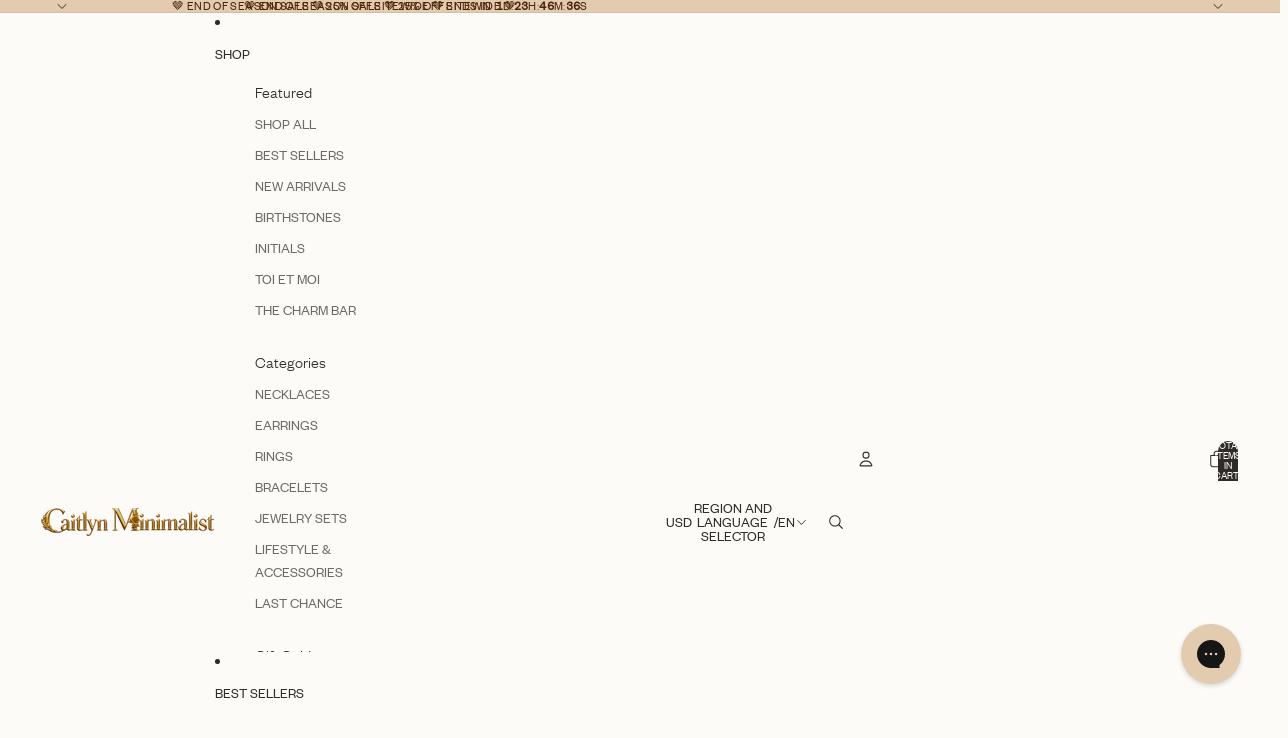

--- FILE ---
content_type: text/javascript; charset=utf-8
request_url: https://caitlynminimalist.com/products/fingerprint-heart-necklace.js
body_size: 2566
content:
{"id":7620218880135,"title":"Fingerprint Heart Necklace","handle":"fingerprint-heart-necklace","description":"Capture the eternal bond between a mother and child with our Fingerprint Heart Necklace. Crafted with a 3D heart charm and engraved with an actual fingerprint sent in by you, this necklace serves as a heartfelt reminder of cherished moments shared. Perfect for honoring a mother's love on Mother's Day or as a memorial gift, this necklace embodies the enduring legacy of love and remembrance.","published_at":"2024-04-02T17:21:55-04:00","created_at":"2024-04-02T17:02:36-04:00","vendor":"Caitlyn Minimalist","type":"Necklaces","tags":["18K Gold","Alt-text","Birthday","Commemorative","Coquette","Dainty","file upload","Fingerprint","Graduation","Made to Order","Memorial","Necklaces","Personalized","Rose Gold","Sale Eligible","Shop All","Sterling Silver"],"price":3488,"price_min":3488,"price_max":4238,"available":true,"price_varies":true,"compare_at_price":4650,"compare_at_price_min":4650,"compare_at_price_max":5650,"compare_at_price_varies":true,"variants":[{"id":41185318273159,"title":"18K Gold \/ 14\" \/ One Side","option1":"18K Gold","option2":"14\"","option3":"One Side","sku":"MM-NM143NI-GOLD-14INCHES","requires_shipping":true,"taxable":true,"featured_image":{"id":31442362564743,"product_id":7620218880135,"position":1,"created_at":"2024-04-02T17:16:45-04:00","updated_at":"2025-11-06T12:17:22-05:00","alt":"Fingerprint Heart Necklace shown on satin, labeled \"Your Actual Fingerprint\" with an arrow—makes a meaningful Mother's Day or memorial gift.","width":1588,"height":1588,"src":"https:\/\/cdn.shopify.com\/s\/files\/1\/0255\/2207\/7770\/files\/il_1588xN.5890238606_i820.jpg?v=1762449442","variant_ids":[41185318273159,41185318305927,41185318404231,41185318436999,41185318535303,41185318568071,41185318666375,41185318699143,41185318797447,41185318830215]},"available":true,"name":"Fingerprint Heart Necklace - 18K Gold \/ 14\" \/ One Side","public_title":"18K Gold \/ 14\" \/ One Side","options":["18K Gold","14\"","One Side"],"price":3488,"weight":0,"compare_at_price":4650,"inventory_management":"shopify","barcode":null,"featured_media":{"alt":"Fingerprint Heart Necklace shown on satin, labeled \"Your Actual Fingerprint\" with an arrow—makes a meaningful Mother's Day or memorial gift.","id":23745475149959,"position":1,"preview_image":{"aspect_ratio":1.0,"height":1588,"width":1588,"src":"https:\/\/cdn.shopify.com\/s\/files\/1\/0255\/2207\/7770\/files\/il_1588xN.5890238606_i820.jpg?v=1762449442"}},"quantity_rule":{"min":1,"max":null,"increment":1},"quantity_price_breaks":[],"requires_selling_plan":false,"selling_plan_allocations":[]},{"id":41185318305927,"title":"18K Gold \/ 14\" \/ Both Sides (+$10)","option1":"18K Gold","option2":"14\"","option3":"Both Sides (+$10)","sku":"MM-NM143NI-GOLD-14INCHESBSE","requires_shipping":true,"taxable":true,"featured_image":{"id":31442362564743,"product_id":7620218880135,"position":1,"created_at":"2024-04-02T17:16:45-04:00","updated_at":"2025-11-06T12:17:22-05:00","alt":"Fingerprint Heart Necklace shown on satin, labeled \"Your Actual Fingerprint\" with an arrow—makes a meaningful Mother's Day or memorial gift.","width":1588,"height":1588,"src":"https:\/\/cdn.shopify.com\/s\/files\/1\/0255\/2207\/7770\/files\/il_1588xN.5890238606_i820.jpg?v=1762449442","variant_ids":[41185318273159,41185318305927,41185318404231,41185318436999,41185318535303,41185318568071,41185318666375,41185318699143,41185318797447,41185318830215]},"available":true,"name":"Fingerprint Heart Necklace - 18K Gold \/ 14\" \/ Both Sides (+$10)","public_title":"18K Gold \/ 14\" \/ Both Sides (+$10)","options":["18K Gold","14\"","Both Sides (+$10)"],"price":4238,"weight":0,"compare_at_price":5650,"inventory_management":"shopify","barcode":null,"featured_media":{"alt":"Fingerprint Heart Necklace shown on satin, labeled \"Your Actual Fingerprint\" with an arrow—makes a meaningful Mother's Day or memorial gift.","id":23745475149959,"position":1,"preview_image":{"aspect_ratio":1.0,"height":1588,"width":1588,"src":"https:\/\/cdn.shopify.com\/s\/files\/1\/0255\/2207\/7770\/files\/il_1588xN.5890238606_i820.jpg?v=1762449442"}},"quantity_rule":{"min":1,"max":null,"increment":1},"quantity_price_breaks":[],"requires_selling_plan":false,"selling_plan_allocations":[]},{"id":41185318404231,"title":"18K Gold \/ 16\" \/ One Side","option1":"18K Gold","option2":"16\"","option3":"One Side","sku":"MM-NM143NI-GOLD-16INCHES","requires_shipping":true,"taxable":true,"featured_image":{"id":31442362564743,"product_id":7620218880135,"position":1,"created_at":"2024-04-02T17:16:45-04:00","updated_at":"2025-11-06T12:17:22-05:00","alt":"Fingerprint Heart Necklace shown on satin, labeled \"Your Actual Fingerprint\" with an arrow—makes a meaningful Mother's Day or memorial gift.","width":1588,"height":1588,"src":"https:\/\/cdn.shopify.com\/s\/files\/1\/0255\/2207\/7770\/files\/il_1588xN.5890238606_i820.jpg?v=1762449442","variant_ids":[41185318273159,41185318305927,41185318404231,41185318436999,41185318535303,41185318568071,41185318666375,41185318699143,41185318797447,41185318830215]},"available":true,"name":"Fingerprint Heart Necklace - 18K Gold \/ 16\" \/ One Side","public_title":"18K Gold \/ 16\" \/ One Side","options":["18K Gold","16\"","One Side"],"price":3488,"weight":0,"compare_at_price":4650,"inventory_management":"shopify","barcode":null,"featured_media":{"alt":"Fingerprint Heart Necklace shown on satin, labeled \"Your Actual Fingerprint\" with an arrow—makes a meaningful Mother's Day or memorial gift.","id":23745475149959,"position":1,"preview_image":{"aspect_ratio":1.0,"height":1588,"width":1588,"src":"https:\/\/cdn.shopify.com\/s\/files\/1\/0255\/2207\/7770\/files\/il_1588xN.5890238606_i820.jpg?v=1762449442"}},"quantity_rule":{"min":1,"max":null,"increment":1},"quantity_price_breaks":[],"requires_selling_plan":false,"selling_plan_allocations":[]},{"id":41185318436999,"title":"18K Gold \/ 16\" \/ Both Sides (+$10)","option1":"18K Gold","option2":"16\"","option3":"Both Sides (+$10)","sku":"MM-NM143NI-GOLD-16INCHESBSE","requires_shipping":true,"taxable":true,"featured_image":{"id":31442362564743,"product_id":7620218880135,"position":1,"created_at":"2024-04-02T17:16:45-04:00","updated_at":"2025-11-06T12:17:22-05:00","alt":"Fingerprint Heart Necklace shown on satin, labeled \"Your Actual Fingerprint\" with an arrow—makes a meaningful Mother's Day or memorial gift.","width":1588,"height":1588,"src":"https:\/\/cdn.shopify.com\/s\/files\/1\/0255\/2207\/7770\/files\/il_1588xN.5890238606_i820.jpg?v=1762449442","variant_ids":[41185318273159,41185318305927,41185318404231,41185318436999,41185318535303,41185318568071,41185318666375,41185318699143,41185318797447,41185318830215]},"available":true,"name":"Fingerprint Heart Necklace - 18K Gold \/ 16\" \/ Both Sides (+$10)","public_title":"18K Gold \/ 16\" \/ Both Sides (+$10)","options":["18K Gold","16\"","Both Sides (+$10)"],"price":4238,"weight":0,"compare_at_price":5650,"inventory_management":"shopify","barcode":null,"featured_media":{"alt":"Fingerprint Heart Necklace shown on satin, labeled \"Your Actual Fingerprint\" with an arrow—makes a meaningful Mother's Day or memorial gift.","id":23745475149959,"position":1,"preview_image":{"aspect_ratio":1.0,"height":1588,"width":1588,"src":"https:\/\/cdn.shopify.com\/s\/files\/1\/0255\/2207\/7770\/files\/il_1588xN.5890238606_i820.jpg?v=1762449442"}},"quantity_rule":{"min":1,"max":null,"increment":1},"quantity_price_breaks":[],"requires_selling_plan":false,"selling_plan_allocations":[]},{"id":41185318535303,"title":"18K Gold \/ 18\" \/ One Side","option1":"18K Gold","option2":"18\"","option3":"One Side","sku":"MM-NM143NI-GOLD-18INCHES","requires_shipping":true,"taxable":true,"featured_image":{"id":31442362564743,"product_id":7620218880135,"position":1,"created_at":"2024-04-02T17:16:45-04:00","updated_at":"2025-11-06T12:17:22-05:00","alt":"Fingerprint Heart Necklace shown on satin, labeled \"Your Actual Fingerprint\" with an arrow—makes a meaningful Mother's Day or memorial gift.","width":1588,"height":1588,"src":"https:\/\/cdn.shopify.com\/s\/files\/1\/0255\/2207\/7770\/files\/il_1588xN.5890238606_i820.jpg?v=1762449442","variant_ids":[41185318273159,41185318305927,41185318404231,41185318436999,41185318535303,41185318568071,41185318666375,41185318699143,41185318797447,41185318830215]},"available":true,"name":"Fingerprint Heart Necklace - 18K Gold \/ 18\" \/ One Side","public_title":"18K Gold \/ 18\" \/ One Side","options":["18K Gold","18\"","One Side"],"price":3488,"weight":0,"compare_at_price":4650,"inventory_management":"shopify","barcode":null,"featured_media":{"alt":"Fingerprint Heart Necklace shown on satin, labeled \"Your Actual Fingerprint\" with an arrow—makes a meaningful Mother's Day or memorial gift.","id":23745475149959,"position":1,"preview_image":{"aspect_ratio":1.0,"height":1588,"width":1588,"src":"https:\/\/cdn.shopify.com\/s\/files\/1\/0255\/2207\/7770\/files\/il_1588xN.5890238606_i820.jpg?v=1762449442"}},"quantity_rule":{"min":1,"max":null,"increment":1},"quantity_price_breaks":[],"requires_selling_plan":false,"selling_plan_allocations":[]},{"id":41185318568071,"title":"18K Gold \/ 18\" \/ Both Sides (+$10)","option1":"18K Gold","option2":"18\"","option3":"Both Sides (+$10)","sku":"MM-NM143NI-GOLD-18INCHESBSE","requires_shipping":true,"taxable":true,"featured_image":{"id":31442362564743,"product_id":7620218880135,"position":1,"created_at":"2024-04-02T17:16:45-04:00","updated_at":"2025-11-06T12:17:22-05:00","alt":"Fingerprint Heart Necklace shown on satin, labeled \"Your Actual Fingerprint\" with an arrow—makes a meaningful Mother's Day or memorial gift.","width":1588,"height":1588,"src":"https:\/\/cdn.shopify.com\/s\/files\/1\/0255\/2207\/7770\/files\/il_1588xN.5890238606_i820.jpg?v=1762449442","variant_ids":[41185318273159,41185318305927,41185318404231,41185318436999,41185318535303,41185318568071,41185318666375,41185318699143,41185318797447,41185318830215]},"available":true,"name":"Fingerprint Heart Necklace - 18K Gold \/ 18\" \/ Both Sides (+$10)","public_title":"18K Gold \/ 18\" \/ Both Sides (+$10)","options":["18K Gold","18\"","Both Sides (+$10)"],"price":4238,"weight":0,"compare_at_price":5650,"inventory_management":"shopify","barcode":null,"featured_media":{"alt":"Fingerprint Heart Necklace shown on satin, labeled \"Your Actual Fingerprint\" with an arrow—makes a meaningful Mother's Day or memorial gift.","id":23745475149959,"position":1,"preview_image":{"aspect_ratio":1.0,"height":1588,"width":1588,"src":"https:\/\/cdn.shopify.com\/s\/files\/1\/0255\/2207\/7770\/files\/il_1588xN.5890238606_i820.jpg?v=1762449442"}},"quantity_rule":{"min":1,"max":null,"increment":1},"quantity_price_breaks":[],"requires_selling_plan":false,"selling_plan_allocations":[]},{"id":41185318666375,"title":"18K Gold \/ 20\" \/ One Side","option1":"18K Gold","option2":"20\"","option3":"One Side","sku":"MM-NM143NI-GOLD-20INCHES","requires_shipping":true,"taxable":true,"featured_image":{"id":31442362564743,"product_id":7620218880135,"position":1,"created_at":"2024-04-02T17:16:45-04:00","updated_at":"2025-11-06T12:17:22-05:00","alt":"Fingerprint Heart Necklace shown on satin, labeled \"Your Actual Fingerprint\" with an arrow—makes a meaningful Mother's Day or memorial gift.","width":1588,"height":1588,"src":"https:\/\/cdn.shopify.com\/s\/files\/1\/0255\/2207\/7770\/files\/il_1588xN.5890238606_i820.jpg?v=1762449442","variant_ids":[41185318273159,41185318305927,41185318404231,41185318436999,41185318535303,41185318568071,41185318666375,41185318699143,41185318797447,41185318830215]},"available":true,"name":"Fingerprint Heart Necklace - 18K Gold \/ 20\" \/ One Side","public_title":"18K Gold \/ 20\" \/ One Side","options":["18K Gold","20\"","One Side"],"price":3488,"weight":0,"compare_at_price":4650,"inventory_management":"shopify","barcode":null,"featured_media":{"alt":"Fingerprint Heart Necklace shown on satin, labeled \"Your Actual Fingerprint\" with an arrow—makes a meaningful Mother's Day or memorial gift.","id":23745475149959,"position":1,"preview_image":{"aspect_ratio":1.0,"height":1588,"width":1588,"src":"https:\/\/cdn.shopify.com\/s\/files\/1\/0255\/2207\/7770\/files\/il_1588xN.5890238606_i820.jpg?v=1762449442"}},"quantity_rule":{"min":1,"max":null,"increment":1},"quantity_price_breaks":[],"requires_selling_plan":false,"selling_plan_allocations":[]},{"id":41185318699143,"title":"18K Gold \/ 20\" \/ Both Sides (+$10)","option1":"18K Gold","option2":"20\"","option3":"Both Sides (+$10)","sku":"MM-NM143NI-GOLD-20INCHESBSE","requires_shipping":true,"taxable":true,"featured_image":{"id":31442362564743,"product_id":7620218880135,"position":1,"created_at":"2024-04-02T17:16:45-04:00","updated_at":"2025-11-06T12:17:22-05:00","alt":"Fingerprint Heart Necklace shown on satin, labeled \"Your Actual Fingerprint\" with an arrow—makes a meaningful Mother's Day or memorial gift.","width":1588,"height":1588,"src":"https:\/\/cdn.shopify.com\/s\/files\/1\/0255\/2207\/7770\/files\/il_1588xN.5890238606_i820.jpg?v=1762449442","variant_ids":[41185318273159,41185318305927,41185318404231,41185318436999,41185318535303,41185318568071,41185318666375,41185318699143,41185318797447,41185318830215]},"available":true,"name":"Fingerprint Heart Necklace - 18K Gold \/ 20\" \/ Both Sides (+$10)","public_title":"18K Gold \/ 20\" \/ Both Sides (+$10)","options":["18K Gold","20\"","Both Sides (+$10)"],"price":4238,"weight":0,"compare_at_price":5650,"inventory_management":"shopify","barcode":null,"featured_media":{"alt":"Fingerprint Heart Necklace shown on satin, labeled \"Your Actual Fingerprint\" with an arrow—makes a meaningful Mother's Day or memorial gift.","id":23745475149959,"position":1,"preview_image":{"aspect_ratio":1.0,"height":1588,"width":1588,"src":"https:\/\/cdn.shopify.com\/s\/files\/1\/0255\/2207\/7770\/files\/il_1588xN.5890238606_i820.jpg?v=1762449442"}},"quantity_rule":{"min":1,"max":null,"increment":1},"quantity_price_breaks":[],"requires_selling_plan":false,"selling_plan_allocations":[]},{"id":41185318797447,"title":"18K Gold \/ 22\" \/ One Side","option1":"18K Gold","option2":"22\"","option3":"One Side","sku":"MM-NM143NI-GOLD-22INCHES","requires_shipping":true,"taxable":true,"featured_image":{"id":31442362564743,"product_id":7620218880135,"position":1,"created_at":"2024-04-02T17:16:45-04:00","updated_at":"2025-11-06T12:17:22-05:00","alt":"Fingerprint Heart Necklace shown on satin, labeled \"Your Actual Fingerprint\" with an arrow—makes a meaningful Mother's Day or memorial gift.","width":1588,"height":1588,"src":"https:\/\/cdn.shopify.com\/s\/files\/1\/0255\/2207\/7770\/files\/il_1588xN.5890238606_i820.jpg?v=1762449442","variant_ids":[41185318273159,41185318305927,41185318404231,41185318436999,41185318535303,41185318568071,41185318666375,41185318699143,41185318797447,41185318830215]},"available":true,"name":"Fingerprint Heart Necklace - 18K Gold \/ 22\" \/ One Side","public_title":"18K Gold \/ 22\" \/ One Side","options":["18K Gold","22\"","One Side"],"price":3488,"weight":0,"compare_at_price":4650,"inventory_management":"shopify","barcode":null,"featured_media":{"alt":"Fingerprint Heart Necklace shown on satin, labeled \"Your Actual Fingerprint\" with an arrow—makes a meaningful Mother's Day or memorial gift.","id":23745475149959,"position":1,"preview_image":{"aspect_ratio":1.0,"height":1588,"width":1588,"src":"https:\/\/cdn.shopify.com\/s\/files\/1\/0255\/2207\/7770\/files\/il_1588xN.5890238606_i820.jpg?v=1762449442"}},"quantity_rule":{"min":1,"max":null,"increment":1},"quantity_price_breaks":[],"requires_selling_plan":false,"selling_plan_allocations":[]},{"id":41185318830215,"title":"18K Gold \/ 22\" \/ Both Sides (+$10)","option1":"18K Gold","option2":"22\"","option3":"Both Sides (+$10)","sku":"MM-NM143NI-GOLD-22INCHESBSE","requires_shipping":true,"taxable":true,"featured_image":{"id":31442362564743,"product_id":7620218880135,"position":1,"created_at":"2024-04-02T17:16:45-04:00","updated_at":"2025-11-06T12:17:22-05:00","alt":"Fingerprint Heart Necklace shown on satin, labeled \"Your Actual Fingerprint\" with an arrow—makes a meaningful Mother's Day or memorial gift.","width":1588,"height":1588,"src":"https:\/\/cdn.shopify.com\/s\/files\/1\/0255\/2207\/7770\/files\/il_1588xN.5890238606_i820.jpg?v=1762449442","variant_ids":[41185318273159,41185318305927,41185318404231,41185318436999,41185318535303,41185318568071,41185318666375,41185318699143,41185318797447,41185318830215]},"available":true,"name":"Fingerprint Heart Necklace - 18K Gold \/ 22\" \/ Both Sides (+$10)","public_title":"18K Gold \/ 22\" \/ Both Sides (+$10)","options":["18K Gold","22\"","Both Sides (+$10)"],"price":4238,"weight":0,"compare_at_price":5650,"inventory_management":"shopify","barcode":null,"featured_media":{"alt":"Fingerprint Heart Necklace shown on satin, labeled \"Your Actual Fingerprint\" with an arrow—makes a meaningful Mother's Day or memorial gift.","id":23745475149959,"position":1,"preview_image":{"aspect_ratio":1.0,"height":1588,"width":1588,"src":"https:\/\/cdn.shopify.com\/s\/files\/1\/0255\/2207\/7770\/files\/il_1588xN.5890238606_i820.jpg?v=1762449442"}},"quantity_rule":{"min":1,"max":null,"increment":1},"quantity_price_breaks":[],"requires_selling_plan":false,"selling_plan_allocations":[]},{"id":41185318895751,"title":"Sterling Silver \/ 14\" \/ One Side","option1":"Sterling Silver","option2":"14\"","option3":"One Side","sku":"MM-NM143NI-SILVER-14INCHES","requires_shipping":true,"taxable":true,"featured_image":{"id":31442385240199,"product_id":7620218880135,"position":5,"created_at":"2024-04-02T17:21:34-04:00","updated_at":"2024-04-02T17:21:41-04:00","alt":"Fingerprint Heart Necklace featuring a unique fingerprint design, displayed on beige fabric—a perfect memorial gift or thoughtful gift for Mother's Day.","width":1588,"height":1588,"src":"https:\/\/cdn.shopify.com\/s\/files\/1\/0255\/2207\/7770\/files\/il_1588xN.5890480958_cmyl.jpg?v=1712092901","variant_ids":[41185318895751,41185318928519,41185319026823,41185319059591,41185319157895,41185319190663,41185319288967,41185319321735,41185319420039,41185319452807]},"available":true,"name":"Fingerprint Heart Necklace - Sterling Silver \/ 14\" \/ One Side","public_title":"Sterling Silver \/ 14\" \/ One Side","options":["Sterling Silver","14\"","One Side"],"price":3488,"weight":0,"compare_at_price":4650,"inventory_management":"shopify","barcode":null,"featured_media":{"alt":"Fingerprint Heart Necklace featuring a unique fingerprint design, displayed on beige fabric—a perfect memorial gift or thoughtful gift for Mother's Day.","id":23745498448007,"position":5,"preview_image":{"aspect_ratio":1.0,"height":1588,"width":1588,"src":"https:\/\/cdn.shopify.com\/s\/files\/1\/0255\/2207\/7770\/files\/il_1588xN.5890480958_cmyl.jpg?v=1712092901"}},"quantity_rule":{"min":1,"max":null,"increment":1},"quantity_price_breaks":[],"requires_selling_plan":false,"selling_plan_allocations":[]},{"id":41185318928519,"title":"Sterling Silver \/ 14\" \/ Both Sides (+$10)","option1":"Sterling Silver","option2":"14\"","option3":"Both Sides (+$10)","sku":"MM-NM143NI-SILVER-14INCHESBSE","requires_shipping":true,"taxable":true,"featured_image":{"id":31442385240199,"product_id":7620218880135,"position":5,"created_at":"2024-04-02T17:21:34-04:00","updated_at":"2024-04-02T17:21:41-04:00","alt":"Fingerprint Heart Necklace featuring a unique fingerprint design, displayed on beige fabric—a perfect memorial gift or thoughtful gift for Mother's Day.","width":1588,"height":1588,"src":"https:\/\/cdn.shopify.com\/s\/files\/1\/0255\/2207\/7770\/files\/il_1588xN.5890480958_cmyl.jpg?v=1712092901","variant_ids":[41185318895751,41185318928519,41185319026823,41185319059591,41185319157895,41185319190663,41185319288967,41185319321735,41185319420039,41185319452807]},"available":true,"name":"Fingerprint Heart Necklace - Sterling Silver \/ 14\" \/ Both Sides (+$10)","public_title":"Sterling Silver \/ 14\" \/ Both Sides (+$10)","options":["Sterling Silver","14\"","Both Sides (+$10)"],"price":4238,"weight":0,"compare_at_price":5650,"inventory_management":"shopify","barcode":null,"featured_media":{"alt":"Fingerprint Heart Necklace featuring a unique fingerprint design, displayed on beige fabric—a perfect memorial gift or thoughtful gift for Mother's Day.","id":23745498448007,"position":5,"preview_image":{"aspect_ratio":1.0,"height":1588,"width":1588,"src":"https:\/\/cdn.shopify.com\/s\/files\/1\/0255\/2207\/7770\/files\/il_1588xN.5890480958_cmyl.jpg?v=1712092901"}},"quantity_rule":{"min":1,"max":null,"increment":1},"quantity_price_breaks":[],"requires_selling_plan":false,"selling_plan_allocations":[]},{"id":41185319026823,"title":"Sterling Silver \/ 16\" \/ One Side","option1":"Sterling Silver","option2":"16\"","option3":"One Side","sku":"MM-NM143NI-SILVER-16INCHES","requires_shipping":true,"taxable":true,"featured_image":{"id":31442385240199,"product_id":7620218880135,"position":5,"created_at":"2024-04-02T17:21:34-04:00","updated_at":"2024-04-02T17:21:41-04:00","alt":"Fingerprint Heart Necklace featuring a unique fingerprint design, displayed on beige fabric—a perfect memorial gift or thoughtful gift for Mother's Day.","width":1588,"height":1588,"src":"https:\/\/cdn.shopify.com\/s\/files\/1\/0255\/2207\/7770\/files\/il_1588xN.5890480958_cmyl.jpg?v=1712092901","variant_ids":[41185318895751,41185318928519,41185319026823,41185319059591,41185319157895,41185319190663,41185319288967,41185319321735,41185319420039,41185319452807]},"available":true,"name":"Fingerprint Heart Necklace - Sterling Silver \/ 16\" \/ One Side","public_title":"Sterling Silver \/ 16\" \/ One Side","options":["Sterling Silver","16\"","One Side"],"price":3488,"weight":0,"compare_at_price":4650,"inventory_management":"shopify","barcode":null,"featured_media":{"alt":"Fingerprint Heart Necklace featuring a unique fingerprint design, displayed on beige fabric—a perfect memorial gift or thoughtful gift for Mother's Day.","id":23745498448007,"position":5,"preview_image":{"aspect_ratio":1.0,"height":1588,"width":1588,"src":"https:\/\/cdn.shopify.com\/s\/files\/1\/0255\/2207\/7770\/files\/il_1588xN.5890480958_cmyl.jpg?v=1712092901"}},"quantity_rule":{"min":1,"max":null,"increment":1},"quantity_price_breaks":[],"requires_selling_plan":false,"selling_plan_allocations":[]},{"id":41185319059591,"title":"Sterling Silver \/ 16\" \/ Both Sides (+$10)","option1":"Sterling Silver","option2":"16\"","option3":"Both Sides (+$10)","sku":"MM-NM143NI-SILVER-16INCHESBSE","requires_shipping":true,"taxable":true,"featured_image":{"id":31442385240199,"product_id":7620218880135,"position":5,"created_at":"2024-04-02T17:21:34-04:00","updated_at":"2024-04-02T17:21:41-04:00","alt":"Fingerprint Heart Necklace featuring a unique fingerprint design, displayed on beige fabric—a perfect memorial gift or thoughtful gift for Mother's Day.","width":1588,"height":1588,"src":"https:\/\/cdn.shopify.com\/s\/files\/1\/0255\/2207\/7770\/files\/il_1588xN.5890480958_cmyl.jpg?v=1712092901","variant_ids":[41185318895751,41185318928519,41185319026823,41185319059591,41185319157895,41185319190663,41185319288967,41185319321735,41185319420039,41185319452807]},"available":true,"name":"Fingerprint Heart Necklace - Sterling Silver \/ 16\" \/ Both Sides (+$10)","public_title":"Sterling Silver \/ 16\" \/ Both Sides (+$10)","options":["Sterling Silver","16\"","Both Sides (+$10)"],"price":4238,"weight":0,"compare_at_price":5650,"inventory_management":"shopify","barcode":null,"featured_media":{"alt":"Fingerprint Heart Necklace featuring a unique fingerprint design, displayed on beige fabric—a perfect memorial gift or thoughtful gift for Mother's Day.","id":23745498448007,"position":5,"preview_image":{"aspect_ratio":1.0,"height":1588,"width":1588,"src":"https:\/\/cdn.shopify.com\/s\/files\/1\/0255\/2207\/7770\/files\/il_1588xN.5890480958_cmyl.jpg?v=1712092901"}},"quantity_rule":{"min":1,"max":null,"increment":1},"quantity_price_breaks":[],"requires_selling_plan":false,"selling_plan_allocations":[]},{"id":41185319157895,"title":"Sterling Silver \/ 18\" \/ One Side","option1":"Sterling Silver","option2":"18\"","option3":"One Side","sku":"MM-NM143NI-SILVER-18INCHES","requires_shipping":true,"taxable":true,"featured_image":{"id":31442385240199,"product_id":7620218880135,"position":5,"created_at":"2024-04-02T17:21:34-04:00","updated_at":"2024-04-02T17:21:41-04:00","alt":"Fingerprint Heart Necklace featuring a unique fingerprint design, displayed on beige fabric—a perfect memorial gift or thoughtful gift for Mother's Day.","width":1588,"height":1588,"src":"https:\/\/cdn.shopify.com\/s\/files\/1\/0255\/2207\/7770\/files\/il_1588xN.5890480958_cmyl.jpg?v=1712092901","variant_ids":[41185318895751,41185318928519,41185319026823,41185319059591,41185319157895,41185319190663,41185319288967,41185319321735,41185319420039,41185319452807]},"available":true,"name":"Fingerprint Heart Necklace - Sterling Silver \/ 18\" \/ One Side","public_title":"Sterling Silver \/ 18\" \/ One Side","options":["Sterling Silver","18\"","One Side"],"price":3488,"weight":0,"compare_at_price":4650,"inventory_management":"shopify","barcode":null,"featured_media":{"alt":"Fingerprint Heart Necklace featuring a unique fingerprint design, displayed on beige fabric—a perfect memorial gift or thoughtful gift for Mother's Day.","id":23745498448007,"position":5,"preview_image":{"aspect_ratio":1.0,"height":1588,"width":1588,"src":"https:\/\/cdn.shopify.com\/s\/files\/1\/0255\/2207\/7770\/files\/il_1588xN.5890480958_cmyl.jpg?v=1712092901"}},"quantity_rule":{"min":1,"max":null,"increment":1},"quantity_price_breaks":[],"requires_selling_plan":false,"selling_plan_allocations":[]},{"id":41185319190663,"title":"Sterling Silver \/ 18\" \/ Both Sides (+$10)","option1":"Sterling Silver","option2":"18\"","option3":"Both Sides (+$10)","sku":"MM-NM143NI-SILVER-18INCHESBSE","requires_shipping":true,"taxable":true,"featured_image":{"id":31442385240199,"product_id":7620218880135,"position":5,"created_at":"2024-04-02T17:21:34-04:00","updated_at":"2024-04-02T17:21:41-04:00","alt":"Fingerprint Heart Necklace featuring a unique fingerprint design, displayed on beige fabric—a perfect memorial gift or thoughtful gift for Mother's Day.","width":1588,"height":1588,"src":"https:\/\/cdn.shopify.com\/s\/files\/1\/0255\/2207\/7770\/files\/il_1588xN.5890480958_cmyl.jpg?v=1712092901","variant_ids":[41185318895751,41185318928519,41185319026823,41185319059591,41185319157895,41185319190663,41185319288967,41185319321735,41185319420039,41185319452807]},"available":true,"name":"Fingerprint Heart Necklace - Sterling Silver \/ 18\" \/ Both Sides (+$10)","public_title":"Sterling Silver \/ 18\" \/ Both Sides (+$10)","options":["Sterling Silver","18\"","Both Sides (+$10)"],"price":4238,"weight":0,"compare_at_price":5650,"inventory_management":"shopify","barcode":null,"featured_media":{"alt":"Fingerprint Heart Necklace featuring a unique fingerprint design, displayed on beige fabric—a perfect memorial gift or thoughtful gift for Mother's Day.","id":23745498448007,"position":5,"preview_image":{"aspect_ratio":1.0,"height":1588,"width":1588,"src":"https:\/\/cdn.shopify.com\/s\/files\/1\/0255\/2207\/7770\/files\/il_1588xN.5890480958_cmyl.jpg?v=1712092901"}},"quantity_rule":{"min":1,"max":null,"increment":1},"quantity_price_breaks":[],"requires_selling_plan":false,"selling_plan_allocations":[]},{"id":41185319288967,"title":"Sterling Silver \/ 20\" \/ One Side","option1":"Sterling Silver","option2":"20\"","option3":"One Side","sku":"MM-NM143NI-SILVER-20INCHES","requires_shipping":true,"taxable":true,"featured_image":{"id":31442385240199,"product_id":7620218880135,"position":5,"created_at":"2024-04-02T17:21:34-04:00","updated_at":"2024-04-02T17:21:41-04:00","alt":"Fingerprint Heart Necklace featuring a unique fingerprint design, displayed on beige fabric—a perfect memorial gift or thoughtful gift for Mother's Day.","width":1588,"height":1588,"src":"https:\/\/cdn.shopify.com\/s\/files\/1\/0255\/2207\/7770\/files\/il_1588xN.5890480958_cmyl.jpg?v=1712092901","variant_ids":[41185318895751,41185318928519,41185319026823,41185319059591,41185319157895,41185319190663,41185319288967,41185319321735,41185319420039,41185319452807]},"available":true,"name":"Fingerprint Heart Necklace - Sterling Silver \/ 20\" \/ One Side","public_title":"Sterling Silver \/ 20\" \/ One Side","options":["Sterling Silver","20\"","One Side"],"price":3488,"weight":0,"compare_at_price":4650,"inventory_management":"shopify","barcode":null,"featured_media":{"alt":"Fingerprint Heart Necklace featuring a unique fingerprint design, displayed on beige fabric—a perfect memorial gift or thoughtful gift for Mother's Day.","id":23745498448007,"position":5,"preview_image":{"aspect_ratio":1.0,"height":1588,"width":1588,"src":"https:\/\/cdn.shopify.com\/s\/files\/1\/0255\/2207\/7770\/files\/il_1588xN.5890480958_cmyl.jpg?v=1712092901"}},"quantity_rule":{"min":1,"max":null,"increment":1},"quantity_price_breaks":[],"requires_selling_plan":false,"selling_plan_allocations":[]},{"id":41185319321735,"title":"Sterling Silver \/ 20\" \/ Both Sides (+$10)","option1":"Sterling Silver","option2":"20\"","option3":"Both Sides (+$10)","sku":"MM-NM143NI-SILVER-20INCHESBSE","requires_shipping":true,"taxable":true,"featured_image":{"id":31442385240199,"product_id":7620218880135,"position":5,"created_at":"2024-04-02T17:21:34-04:00","updated_at":"2024-04-02T17:21:41-04:00","alt":"Fingerprint Heart Necklace featuring a unique fingerprint design, displayed on beige fabric—a perfect memorial gift or thoughtful gift for Mother's Day.","width":1588,"height":1588,"src":"https:\/\/cdn.shopify.com\/s\/files\/1\/0255\/2207\/7770\/files\/il_1588xN.5890480958_cmyl.jpg?v=1712092901","variant_ids":[41185318895751,41185318928519,41185319026823,41185319059591,41185319157895,41185319190663,41185319288967,41185319321735,41185319420039,41185319452807]},"available":true,"name":"Fingerprint Heart Necklace - Sterling Silver \/ 20\" \/ Both Sides (+$10)","public_title":"Sterling Silver \/ 20\" \/ Both Sides (+$10)","options":["Sterling Silver","20\"","Both Sides (+$10)"],"price":4238,"weight":0,"compare_at_price":5650,"inventory_management":"shopify","barcode":null,"featured_media":{"alt":"Fingerprint Heart Necklace featuring a unique fingerprint design, displayed on beige fabric—a perfect memorial gift or thoughtful gift for Mother's Day.","id":23745498448007,"position":5,"preview_image":{"aspect_ratio":1.0,"height":1588,"width":1588,"src":"https:\/\/cdn.shopify.com\/s\/files\/1\/0255\/2207\/7770\/files\/il_1588xN.5890480958_cmyl.jpg?v=1712092901"}},"quantity_rule":{"min":1,"max":null,"increment":1},"quantity_price_breaks":[],"requires_selling_plan":false,"selling_plan_allocations":[]},{"id":41185319420039,"title":"Sterling Silver \/ 22\" \/ One Side","option1":"Sterling Silver","option2":"22\"","option3":"One Side","sku":"MM-NM143NI-SILVER-22INCHES","requires_shipping":true,"taxable":true,"featured_image":{"id":31442385240199,"product_id":7620218880135,"position":5,"created_at":"2024-04-02T17:21:34-04:00","updated_at":"2024-04-02T17:21:41-04:00","alt":"Fingerprint Heart Necklace featuring a unique fingerprint design, displayed on beige fabric—a perfect memorial gift or thoughtful gift for Mother's Day.","width":1588,"height":1588,"src":"https:\/\/cdn.shopify.com\/s\/files\/1\/0255\/2207\/7770\/files\/il_1588xN.5890480958_cmyl.jpg?v=1712092901","variant_ids":[41185318895751,41185318928519,41185319026823,41185319059591,41185319157895,41185319190663,41185319288967,41185319321735,41185319420039,41185319452807]},"available":true,"name":"Fingerprint Heart Necklace - Sterling Silver \/ 22\" \/ One Side","public_title":"Sterling Silver \/ 22\" \/ One Side","options":["Sterling Silver","22\"","One Side"],"price":3488,"weight":0,"compare_at_price":4650,"inventory_management":"shopify","barcode":null,"featured_media":{"alt":"Fingerprint Heart Necklace featuring a unique fingerprint design, displayed on beige fabric—a perfect memorial gift or thoughtful gift for Mother's Day.","id":23745498448007,"position":5,"preview_image":{"aspect_ratio":1.0,"height":1588,"width":1588,"src":"https:\/\/cdn.shopify.com\/s\/files\/1\/0255\/2207\/7770\/files\/il_1588xN.5890480958_cmyl.jpg?v=1712092901"}},"quantity_rule":{"min":1,"max":null,"increment":1},"quantity_price_breaks":[],"requires_selling_plan":false,"selling_plan_allocations":[]},{"id":41185319452807,"title":"Sterling Silver \/ 22\" \/ Both Sides (+$10)","option1":"Sterling Silver","option2":"22\"","option3":"Both Sides (+$10)","sku":"MM-NM143NI-SILVER-22INCHESBSE","requires_shipping":true,"taxable":true,"featured_image":{"id":31442385240199,"product_id":7620218880135,"position":5,"created_at":"2024-04-02T17:21:34-04:00","updated_at":"2024-04-02T17:21:41-04:00","alt":"Fingerprint Heart Necklace featuring a unique fingerprint design, displayed on beige fabric—a perfect memorial gift or thoughtful gift for Mother's Day.","width":1588,"height":1588,"src":"https:\/\/cdn.shopify.com\/s\/files\/1\/0255\/2207\/7770\/files\/il_1588xN.5890480958_cmyl.jpg?v=1712092901","variant_ids":[41185318895751,41185318928519,41185319026823,41185319059591,41185319157895,41185319190663,41185319288967,41185319321735,41185319420039,41185319452807]},"available":true,"name":"Fingerprint Heart Necklace - Sterling Silver \/ 22\" \/ Both Sides (+$10)","public_title":"Sterling Silver \/ 22\" \/ Both Sides (+$10)","options":["Sterling Silver","22\"","Both Sides (+$10)"],"price":4238,"weight":0,"compare_at_price":5650,"inventory_management":"shopify","barcode":null,"featured_media":{"alt":"Fingerprint Heart Necklace featuring a unique fingerprint design, displayed on beige fabric—a perfect memorial gift or thoughtful gift for Mother's Day.","id":23745498448007,"position":5,"preview_image":{"aspect_ratio":1.0,"height":1588,"width":1588,"src":"https:\/\/cdn.shopify.com\/s\/files\/1\/0255\/2207\/7770\/files\/il_1588xN.5890480958_cmyl.jpg?v=1712092901"}},"quantity_rule":{"min":1,"max":null,"increment":1},"quantity_price_breaks":[],"requires_selling_plan":false,"selling_plan_allocations":[]},{"id":41185319551111,"title":"Rose Gold \/ 14\" \/ One Side","option1":"Rose Gold","option2":"14\"","option3":"One Side","sku":"MM-NM143NI-ROSE-14INCHES","requires_shipping":true,"taxable":true,"featured_image":{"id":31442366660743,"product_id":7620218880135,"position":3,"created_at":"2024-04-02T17:17:46-04:00","updated_at":"2024-04-02T17:21:41-04:00","alt":"The Fingerprint Heart Necklace, available in gold, rose gold, and silver, rests on textured fabric—making a heartfelt memorial or Mother’s Day gift.","width":1588,"height":1588,"src":"https:\/\/cdn.shopify.com\/s\/files\/1\/0255\/2207\/7770\/files\/il_1588xN.5889929318_tp0m.jpg?v=1712092901","variant_ids":[41185319551111,41185319714951,41185319944327,41185319977095,41185320108167,41185320140935,41185320239239,41185320272007,41185320370311,41185320403079]},"available":true,"name":"Fingerprint Heart Necklace - Rose Gold \/ 14\" \/ One Side","public_title":"Rose Gold \/ 14\" \/ One Side","options":["Rose Gold","14\"","One Side"],"price":3488,"weight":0,"compare_at_price":4650,"inventory_management":"shopify","barcode":null,"featured_media":{"alt":"The Fingerprint Heart Necklace, available in gold, rose gold, and silver, rests on textured fabric—making a heartfelt memorial or Mother’s Day gift.","id":23745479278727,"position":3,"preview_image":{"aspect_ratio":1.0,"height":1588,"width":1588,"src":"https:\/\/cdn.shopify.com\/s\/files\/1\/0255\/2207\/7770\/files\/il_1588xN.5889929318_tp0m.jpg?v=1712092901"}},"quantity_rule":{"min":1,"max":null,"increment":1},"quantity_price_breaks":[],"requires_selling_plan":false,"selling_plan_allocations":[]},{"id":41185319714951,"title":"Rose Gold \/ 14\" \/ Both Sides (+$10)","option1":"Rose Gold","option2":"14\"","option3":"Both Sides (+$10)","sku":"MM-NM143NI-ROSE-14INCHESBSE","requires_shipping":true,"taxable":true,"featured_image":{"id":31442366660743,"product_id":7620218880135,"position":3,"created_at":"2024-04-02T17:17:46-04:00","updated_at":"2024-04-02T17:21:41-04:00","alt":"The Fingerprint Heart Necklace, available in gold, rose gold, and silver, rests on textured fabric—making a heartfelt memorial or Mother’s Day gift.","width":1588,"height":1588,"src":"https:\/\/cdn.shopify.com\/s\/files\/1\/0255\/2207\/7770\/files\/il_1588xN.5889929318_tp0m.jpg?v=1712092901","variant_ids":[41185319551111,41185319714951,41185319944327,41185319977095,41185320108167,41185320140935,41185320239239,41185320272007,41185320370311,41185320403079]},"available":true,"name":"Fingerprint Heart Necklace - Rose Gold \/ 14\" \/ Both Sides (+$10)","public_title":"Rose Gold \/ 14\" \/ Both Sides (+$10)","options":["Rose Gold","14\"","Both Sides (+$10)"],"price":4238,"weight":0,"compare_at_price":5650,"inventory_management":"shopify","barcode":null,"featured_media":{"alt":"The Fingerprint Heart Necklace, available in gold, rose gold, and silver, rests on textured fabric—making a heartfelt memorial or Mother’s Day gift.","id":23745479278727,"position":3,"preview_image":{"aspect_ratio":1.0,"height":1588,"width":1588,"src":"https:\/\/cdn.shopify.com\/s\/files\/1\/0255\/2207\/7770\/files\/il_1588xN.5889929318_tp0m.jpg?v=1712092901"}},"quantity_rule":{"min":1,"max":null,"increment":1},"quantity_price_breaks":[],"requires_selling_plan":false,"selling_plan_allocations":[]},{"id":41185319944327,"title":"Rose Gold \/ 16\" \/ One Side","option1":"Rose Gold","option2":"16\"","option3":"One Side","sku":"MM-NM143NI-ROSE-16INCHES","requires_shipping":true,"taxable":true,"featured_image":{"id":31442366660743,"product_id":7620218880135,"position":3,"created_at":"2024-04-02T17:17:46-04:00","updated_at":"2024-04-02T17:21:41-04:00","alt":"The Fingerprint Heart Necklace, available in gold, rose gold, and silver, rests on textured fabric—making a heartfelt memorial or Mother’s Day gift.","width":1588,"height":1588,"src":"https:\/\/cdn.shopify.com\/s\/files\/1\/0255\/2207\/7770\/files\/il_1588xN.5889929318_tp0m.jpg?v=1712092901","variant_ids":[41185319551111,41185319714951,41185319944327,41185319977095,41185320108167,41185320140935,41185320239239,41185320272007,41185320370311,41185320403079]},"available":true,"name":"Fingerprint Heart Necklace - Rose Gold \/ 16\" \/ One Side","public_title":"Rose Gold \/ 16\" \/ One Side","options":["Rose Gold","16\"","One Side"],"price":3488,"weight":0,"compare_at_price":4650,"inventory_management":"shopify","barcode":null,"featured_media":{"alt":"The Fingerprint Heart Necklace, available in gold, rose gold, and silver, rests on textured fabric—making a heartfelt memorial or Mother’s Day gift.","id":23745479278727,"position":3,"preview_image":{"aspect_ratio":1.0,"height":1588,"width":1588,"src":"https:\/\/cdn.shopify.com\/s\/files\/1\/0255\/2207\/7770\/files\/il_1588xN.5889929318_tp0m.jpg?v=1712092901"}},"quantity_rule":{"min":1,"max":null,"increment":1},"quantity_price_breaks":[],"requires_selling_plan":false,"selling_plan_allocations":[]},{"id":41185319977095,"title":"Rose Gold \/ 16\" \/ Both Sides (+$10)","option1":"Rose Gold","option2":"16\"","option3":"Both Sides (+$10)","sku":"MM-NM143NI-ROSE-16INCHESBSE","requires_shipping":true,"taxable":true,"featured_image":{"id":31442366660743,"product_id":7620218880135,"position":3,"created_at":"2024-04-02T17:17:46-04:00","updated_at":"2024-04-02T17:21:41-04:00","alt":"The Fingerprint Heart Necklace, available in gold, rose gold, and silver, rests on textured fabric—making a heartfelt memorial or Mother’s Day gift.","width":1588,"height":1588,"src":"https:\/\/cdn.shopify.com\/s\/files\/1\/0255\/2207\/7770\/files\/il_1588xN.5889929318_tp0m.jpg?v=1712092901","variant_ids":[41185319551111,41185319714951,41185319944327,41185319977095,41185320108167,41185320140935,41185320239239,41185320272007,41185320370311,41185320403079]},"available":true,"name":"Fingerprint Heart Necklace - Rose Gold \/ 16\" \/ Both Sides (+$10)","public_title":"Rose Gold \/ 16\" \/ Both Sides (+$10)","options":["Rose Gold","16\"","Both Sides (+$10)"],"price":4238,"weight":0,"compare_at_price":5650,"inventory_management":"shopify","barcode":null,"featured_media":{"alt":"The Fingerprint Heart Necklace, available in gold, rose gold, and silver, rests on textured fabric—making a heartfelt memorial or Mother’s Day gift.","id":23745479278727,"position":3,"preview_image":{"aspect_ratio":1.0,"height":1588,"width":1588,"src":"https:\/\/cdn.shopify.com\/s\/files\/1\/0255\/2207\/7770\/files\/il_1588xN.5889929318_tp0m.jpg?v=1712092901"}},"quantity_rule":{"min":1,"max":null,"increment":1},"quantity_price_breaks":[],"requires_selling_plan":false,"selling_plan_allocations":[]},{"id":41185320108167,"title":"Rose Gold \/ 18\" \/ One Side","option1":"Rose Gold","option2":"18\"","option3":"One Side","sku":"MM-NM143NI-ROSE-18INCHES","requires_shipping":true,"taxable":true,"featured_image":{"id":31442366660743,"product_id":7620218880135,"position":3,"created_at":"2024-04-02T17:17:46-04:00","updated_at":"2024-04-02T17:21:41-04:00","alt":"The Fingerprint Heart Necklace, available in gold, rose gold, and silver, rests on textured fabric—making a heartfelt memorial or Mother’s Day gift.","width":1588,"height":1588,"src":"https:\/\/cdn.shopify.com\/s\/files\/1\/0255\/2207\/7770\/files\/il_1588xN.5889929318_tp0m.jpg?v=1712092901","variant_ids":[41185319551111,41185319714951,41185319944327,41185319977095,41185320108167,41185320140935,41185320239239,41185320272007,41185320370311,41185320403079]},"available":true,"name":"Fingerprint Heart Necklace - Rose Gold \/ 18\" \/ One Side","public_title":"Rose Gold \/ 18\" \/ One Side","options":["Rose Gold","18\"","One Side"],"price":3488,"weight":0,"compare_at_price":4650,"inventory_management":"shopify","barcode":null,"featured_media":{"alt":"The Fingerprint Heart Necklace, available in gold, rose gold, and silver, rests on textured fabric—making a heartfelt memorial or Mother’s Day gift.","id":23745479278727,"position":3,"preview_image":{"aspect_ratio":1.0,"height":1588,"width":1588,"src":"https:\/\/cdn.shopify.com\/s\/files\/1\/0255\/2207\/7770\/files\/il_1588xN.5889929318_tp0m.jpg?v=1712092901"}},"quantity_rule":{"min":1,"max":null,"increment":1},"quantity_price_breaks":[],"requires_selling_plan":false,"selling_plan_allocations":[]},{"id":41185320140935,"title":"Rose Gold \/ 18\" \/ Both Sides (+$10)","option1":"Rose Gold","option2":"18\"","option3":"Both Sides (+$10)","sku":"MM-NM143NI-ROSE-18INCHESBSE","requires_shipping":true,"taxable":true,"featured_image":{"id":31442366660743,"product_id":7620218880135,"position":3,"created_at":"2024-04-02T17:17:46-04:00","updated_at":"2024-04-02T17:21:41-04:00","alt":"The Fingerprint Heart Necklace, available in gold, rose gold, and silver, rests on textured fabric—making a heartfelt memorial or Mother’s Day gift.","width":1588,"height":1588,"src":"https:\/\/cdn.shopify.com\/s\/files\/1\/0255\/2207\/7770\/files\/il_1588xN.5889929318_tp0m.jpg?v=1712092901","variant_ids":[41185319551111,41185319714951,41185319944327,41185319977095,41185320108167,41185320140935,41185320239239,41185320272007,41185320370311,41185320403079]},"available":true,"name":"Fingerprint Heart Necklace - Rose Gold \/ 18\" \/ Both Sides (+$10)","public_title":"Rose Gold \/ 18\" \/ Both Sides (+$10)","options":["Rose Gold","18\"","Both Sides (+$10)"],"price":4238,"weight":0,"compare_at_price":5650,"inventory_management":"shopify","barcode":null,"featured_media":{"alt":"The Fingerprint Heart Necklace, available in gold, rose gold, and silver, rests on textured fabric—making a heartfelt memorial or Mother’s Day gift.","id":23745479278727,"position":3,"preview_image":{"aspect_ratio":1.0,"height":1588,"width":1588,"src":"https:\/\/cdn.shopify.com\/s\/files\/1\/0255\/2207\/7770\/files\/il_1588xN.5889929318_tp0m.jpg?v=1712092901"}},"quantity_rule":{"min":1,"max":null,"increment":1},"quantity_price_breaks":[],"requires_selling_plan":false,"selling_plan_allocations":[]},{"id":41185320239239,"title":"Rose Gold \/ 20\" \/ One Side","option1":"Rose Gold","option2":"20\"","option3":"One Side","sku":"MM-NM143NI-ROSE-20INCHES","requires_shipping":true,"taxable":true,"featured_image":{"id":31442366660743,"product_id":7620218880135,"position":3,"created_at":"2024-04-02T17:17:46-04:00","updated_at":"2024-04-02T17:21:41-04:00","alt":"The Fingerprint Heart Necklace, available in gold, rose gold, and silver, rests on textured fabric—making a heartfelt memorial or Mother’s Day gift.","width":1588,"height":1588,"src":"https:\/\/cdn.shopify.com\/s\/files\/1\/0255\/2207\/7770\/files\/il_1588xN.5889929318_tp0m.jpg?v=1712092901","variant_ids":[41185319551111,41185319714951,41185319944327,41185319977095,41185320108167,41185320140935,41185320239239,41185320272007,41185320370311,41185320403079]},"available":true,"name":"Fingerprint Heart Necklace - Rose Gold \/ 20\" \/ One Side","public_title":"Rose Gold \/ 20\" \/ One Side","options":["Rose Gold","20\"","One Side"],"price":3488,"weight":0,"compare_at_price":4650,"inventory_management":"shopify","barcode":null,"featured_media":{"alt":"The Fingerprint Heart Necklace, available in gold, rose gold, and silver, rests on textured fabric—making a heartfelt memorial or Mother’s Day gift.","id":23745479278727,"position":3,"preview_image":{"aspect_ratio":1.0,"height":1588,"width":1588,"src":"https:\/\/cdn.shopify.com\/s\/files\/1\/0255\/2207\/7770\/files\/il_1588xN.5889929318_tp0m.jpg?v=1712092901"}},"quantity_rule":{"min":1,"max":null,"increment":1},"quantity_price_breaks":[],"requires_selling_plan":false,"selling_plan_allocations":[]},{"id":41185320272007,"title":"Rose Gold \/ 20\" \/ Both Sides (+$10)","option1":"Rose Gold","option2":"20\"","option3":"Both Sides (+$10)","sku":"MM-NM143NI-ROSE-20INCHESBSE","requires_shipping":true,"taxable":true,"featured_image":{"id":31442366660743,"product_id":7620218880135,"position":3,"created_at":"2024-04-02T17:17:46-04:00","updated_at":"2024-04-02T17:21:41-04:00","alt":"The Fingerprint Heart Necklace, available in gold, rose gold, and silver, rests on textured fabric—making a heartfelt memorial or Mother’s Day gift.","width":1588,"height":1588,"src":"https:\/\/cdn.shopify.com\/s\/files\/1\/0255\/2207\/7770\/files\/il_1588xN.5889929318_tp0m.jpg?v=1712092901","variant_ids":[41185319551111,41185319714951,41185319944327,41185319977095,41185320108167,41185320140935,41185320239239,41185320272007,41185320370311,41185320403079]},"available":true,"name":"Fingerprint Heart Necklace - Rose Gold \/ 20\" \/ Both Sides (+$10)","public_title":"Rose Gold \/ 20\" \/ Both Sides (+$10)","options":["Rose Gold","20\"","Both Sides (+$10)"],"price":4238,"weight":0,"compare_at_price":5650,"inventory_management":"shopify","barcode":null,"featured_media":{"alt":"The Fingerprint Heart Necklace, available in gold, rose gold, and silver, rests on textured fabric—making a heartfelt memorial or Mother’s Day gift.","id":23745479278727,"position":3,"preview_image":{"aspect_ratio":1.0,"height":1588,"width":1588,"src":"https:\/\/cdn.shopify.com\/s\/files\/1\/0255\/2207\/7770\/files\/il_1588xN.5889929318_tp0m.jpg?v=1712092901"}},"quantity_rule":{"min":1,"max":null,"increment":1},"quantity_price_breaks":[],"requires_selling_plan":false,"selling_plan_allocations":[]},{"id":41185320370311,"title":"Rose Gold \/ 22\" \/ One Side","option1":"Rose Gold","option2":"22\"","option3":"One Side","sku":"MM-NM143NI-ROSE-22INCHES","requires_shipping":true,"taxable":true,"featured_image":{"id":31442366660743,"product_id":7620218880135,"position":3,"created_at":"2024-04-02T17:17:46-04:00","updated_at":"2024-04-02T17:21:41-04:00","alt":"The Fingerprint Heart Necklace, available in gold, rose gold, and silver, rests on textured fabric—making a heartfelt memorial or Mother’s Day gift.","width":1588,"height":1588,"src":"https:\/\/cdn.shopify.com\/s\/files\/1\/0255\/2207\/7770\/files\/il_1588xN.5889929318_tp0m.jpg?v=1712092901","variant_ids":[41185319551111,41185319714951,41185319944327,41185319977095,41185320108167,41185320140935,41185320239239,41185320272007,41185320370311,41185320403079]},"available":true,"name":"Fingerprint Heart Necklace - Rose Gold \/ 22\" \/ One Side","public_title":"Rose Gold \/ 22\" \/ One Side","options":["Rose Gold","22\"","One Side"],"price":3488,"weight":0,"compare_at_price":4650,"inventory_management":"shopify","barcode":null,"featured_media":{"alt":"The Fingerprint Heart Necklace, available in gold, rose gold, and silver, rests on textured fabric—making a heartfelt memorial or Mother’s Day gift.","id":23745479278727,"position":3,"preview_image":{"aspect_ratio":1.0,"height":1588,"width":1588,"src":"https:\/\/cdn.shopify.com\/s\/files\/1\/0255\/2207\/7770\/files\/il_1588xN.5889929318_tp0m.jpg?v=1712092901"}},"quantity_rule":{"min":1,"max":null,"increment":1},"quantity_price_breaks":[],"requires_selling_plan":false,"selling_plan_allocations":[]},{"id":41185320403079,"title":"Rose Gold \/ 22\" \/ Both Sides (+$10)","option1":"Rose Gold","option2":"22\"","option3":"Both Sides (+$10)","sku":"MM-NM143NI-ROSE-22INCHESBSE","requires_shipping":true,"taxable":true,"featured_image":{"id":31442366660743,"product_id":7620218880135,"position":3,"created_at":"2024-04-02T17:17:46-04:00","updated_at":"2024-04-02T17:21:41-04:00","alt":"The Fingerprint Heart Necklace, available in gold, rose gold, and silver, rests on textured fabric—making a heartfelt memorial or Mother’s Day gift.","width":1588,"height":1588,"src":"https:\/\/cdn.shopify.com\/s\/files\/1\/0255\/2207\/7770\/files\/il_1588xN.5889929318_tp0m.jpg?v=1712092901","variant_ids":[41185319551111,41185319714951,41185319944327,41185319977095,41185320108167,41185320140935,41185320239239,41185320272007,41185320370311,41185320403079]},"available":true,"name":"Fingerprint Heart Necklace - Rose Gold \/ 22\" \/ Both Sides (+$10)","public_title":"Rose Gold \/ 22\" \/ Both Sides (+$10)","options":["Rose Gold","22\"","Both Sides (+$10)"],"price":4238,"weight":0,"compare_at_price":5650,"inventory_management":"shopify","barcode":null,"featured_media":{"alt":"The Fingerprint Heart Necklace, available in gold, rose gold, and silver, rests on textured fabric—making a heartfelt memorial or Mother’s Day gift.","id":23745479278727,"position":3,"preview_image":{"aspect_ratio":1.0,"height":1588,"width":1588,"src":"https:\/\/cdn.shopify.com\/s\/files\/1\/0255\/2207\/7770\/files\/il_1588xN.5889929318_tp0m.jpg?v=1712092901"}},"quantity_rule":{"min":1,"max":null,"increment":1},"quantity_price_breaks":[],"requires_selling_plan":false,"selling_plan_allocations":[]}],"images":["\/\/cdn.shopify.com\/s\/files\/1\/0255\/2207\/7770\/files\/il_1588xN.5890238606_i820.jpg?v=1762449442","\/\/cdn.shopify.com\/s\/files\/1\/0255\/2207\/7770\/files\/il_1588xN.5889929828_5jgj.jpg?v=1712092614","\/\/cdn.shopify.com\/s\/files\/1\/0255\/2207\/7770\/files\/il_1588xN.5889929318_tp0m.jpg?v=1712092901","\/\/cdn.shopify.com\/s\/files\/1\/0255\/2207\/7770\/files\/il_1588xN.5938005821_bqy0.jpg?v=1712092901","\/\/cdn.shopify.com\/s\/files\/1\/0255\/2207\/7770\/files\/il_1588xN.5890480958_cmyl.jpg?v=1712092901","\/\/cdn.shopify.com\/s\/files\/1\/0255\/2207\/7770\/files\/il_1588xN.5938005745_at3w.jpg?v=1712092901","\/\/cdn.shopify.com\/s\/files\/1\/0255\/2207\/7770\/files\/il_1588xN.5889929560_6f1x.jpg?v=1712092901","\/\/cdn.shopify.com\/s\/files\/1\/0255\/2207\/7770\/files\/il_1588xN.4325169204_407b.jpg?v=1712092898"],"featured_image":"\/\/cdn.shopify.com\/s\/files\/1\/0255\/2207\/7770\/files\/il_1588xN.5890238606_i820.jpg?v=1762449442","options":[{"name":"FINISH","position":1,"values":["18K Gold","Sterling Silver","Rose Gold"]},{"name":"Length (Inch)","position":2,"values":["14\"","16\"","18\"","20\"","22\""]},{"name":"ENGRAVING OPTIONS","position":3,"values":["One Side","Both Sides (+$10)"]}],"url":"\/products\/fingerprint-heart-necklace","media":[{"alt":"Fingerprint Heart Necklace shown on satin, labeled \"Your Actual Fingerprint\" with an arrow—makes a meaningful Mother's Day or memorial gift.","id":23745475149959,"position":1,"preview_image":{"aspect_ratio":1.0,"height":1588,"width":1588,"src":"https:\/\/cdn.shopify.com\/s\/files\/1\/0255\/2207\/7770\/files\/il_1588xN.5890238606_i820.jpg?v=1762449442"},"aspect_ratio":1.0,"height":1588,"media_type":"image","src":"https:\/\/cdn.shopify.com\/s\/files\/1\/0255\/2207\/7770\/files\/il_1588xN.5890238606_i820.jpg?v=1762449442","width":1588},{"alt":"The Fingerprint Heart Necklace rests on a woman’s hand with nude nails—a meaningful memorial or thoughtful Mother’s Day gift.","id":23745476067463,"position":2,"preview_image":{"aspect_ratio":1.0,"height":1588,"width":1588,"src":"https:\/\/cdn.shopify.com\/s\/files\/1\/0255\/2207\/7770\/files\/il_1588xN.5889929828_5jgj.jpg?v=1712092614"},"aspect_ratio":1.0,"height":1588,"media_type":"image","src":"https:\/\/cdn.shopify.com\/s\/files\/1\/0255\/2207\/7770\/files\/il_1588xN.5889929828_5jgj.jpg?v=1712092614","width":1588},{"alt":"The Fingerprint Heart Necklace, available in gold, rose gold, and silver, rests on textured fabric—making a heartfelt memorial or Mother’s Day gift.","id":23745479278727,"position":3,"preview_image":{"aspect_ratio":1.0,"height":1588,"width":1588,"src":"https:\/\/cdn.shopify.com\/s\/files\/1\/0255\/2207\/7770\/files\/il_1588xN.5889929318_tp0m.jpg?v=1712092901"},"aspect_ratio":1.0,"height":1588,"media_type":"image","src":"https:\/\/cdn.shopify.com\/s\/files\/1\/0255\/2207\/7770\/files\/il_1588xN.5889929318_tp0m.jpg?v=1712092901","width":1588},{"alt":"Woman wearing the Fingerprint Heart Necklace with a beige spaghetti strap top, smiling softly—an elegant choice that's perfect as a memorial gift or heartfelt Mother’s Day present.","id":23745477705863,"position":4,"preview_image":{"aspect_ratio":1.001,"height":1587,"width":1588,"src":"https:\/\/cdn.shopify.com\/s\/files\/1\/0255\/2207\/7770\/files\/il_1588xN.5938005821_bqy0.jpg?v=1712092901"},"aspect_ratio":1.001,"height":1587,"media_type":"image","src":"https:\/\/cdn.shopify.com\/s\/files\/1\/0255\/2207\/7770\/files\/il_1588xN.5938005821_bqy0.jpg?v=1712092901","width":1588},{"alt":"Fingerprint Heart Necklace featuring a unique fingerprint design, displayed on beige fabric—a perfect memorial gift or thoughtful gift for Mother's Day.","id":23745498448007,"position":5,"preview_image":{"aspect_ratio":1.0,"height":1588,"width":1588,"src":"https:\/\/cdn.shopify.com\/s\/files\/1\/0255\/2207\/7770\/files\/il_1588xN.5890480958_cmyl.jpg?v=1712092901"},"aspect_ratio":1.0,"height":1588,"media_type":"image","src":"https:\/\/cdn.shopify.com\/s\/files\/1\/0255\/2207\/7770\/files\/il_1588xN.5890480958_cmyl.jpg?v=1712092901","width":1588},{"alt":"A woman wears a beige camisole and the Fingerprint Heart Necklace, a layered gold piece that makes a meaningful Mother's Day gift.","id":23745479934087,"position":6,"preview_image":{"aspect_ratio":1.0,"height":1588,"width":1588,"src":"https:\/\/cdn.shopify.com\/s\/files\/1\/0255\/2207\/7770\/files\/il_1588xN.5938005745_at3w.jpg?v=1712092901"},"aspect_ratio":1.0,"height":1588,"media_type":"image","src":"https:\/\/cdn.shopify.com\/s\/files\/1\/0255\/2207\/7770\/files\/il_1588xN.5938005745_at3w.jpg?v=1712092901","width":1588},{"alt":"The Fingerprint Heart Necklace, a gold pendant resting on a neutral background, offers a meaningful gift idea for Mother's Day or as a memorial keepsake.","id":23745476460679,"position":7,"preview_image":{"aspect_ratio":1.001,"height":1587,"width":1588,"src":"https:\/\/cdn.shopify.com\/s\/files\/1\/0255\/2207\/7770\/files\/il_1588xN.5889929560_6f1x.jpg?v=1712092901"},"aspect_ratio":1.001,"height":1587,"media_type":"image","src":"https:\/\/cdn.shopify.com\/s\/files\/1\/0255\/2207\/7770\/files\/il_1588xN.5889929560_6f1x.jpg?v=1712092901","width":1588},{"alt":"Instructional graphic shows a 3-step process to order a personalized Fingerprint Heart Necklace—a perfect Mother’s Day or memorial gift.","id":23745480294535,"position":8,"preview_image":{"aspect_ratio":1.0,"height":1588,"width":1588,"src":"https:\/\/cdn.shopify.com\/s\/files\/1\/0255\/2207\/7770\/files\/il_1588xN.4325169204_407b.jpg?v=1712092898"},"aspect_ratio":1.0,"height":1588,"media_type":"image","src":"https:\/\/cdn.shopify.com\/s\/files\/1\/0255\/2207\/7770\/files\/il_1588xN.4325169204_407b.jpg?v=1712092898","width":1588},{"alt":null,"id":23745484980359,"position":9,"preview_image":{"aspect_ratio":1.0,"height":1080,"width":1080,"src":"https:\/\/cdn.shopify.com\/s\/files\/1\/0255\/2207\/7770\/files\/preview_images\/6c2a1c4e6a2342d084ad2d3245168378.thumbnail.0000000000.jpg?v=1712092750"},"aspect_ratio":1.0,"duration":9130,"media_type":"video","sources":[{"format":"mp4","height":480,"mime_type":"video\/mp4","url":"https:\/\/cdn.shopify.com\/videos\/c\/vp\/6c2a1c4e6a2342d084ad2d3245168378\/6c2a1c4e6a2342d084ad2d3245168378.SD-480p-1.0Mbps-26668480.mp4","width":480},{"format":"mp4","height":1080,"mime_type":"video\/mp4","url":"https:\/\/cdn.shopify.com\/videos\/c\/vp\/6c2a1c4e6a2342d084ad2d3245168378\/6c2a1c4e6a2342d084ad2d3245168378.HD-1080p-3.3Mbps-26668480.mp4","width":1080},{"format":"mp4","height":720,"mime_type":"video\/mp4","url":"https:\/\/cdn.shopify.com\/videos\/c\/vp\/6c2a1c4e6a2342d084ad2d3245168378\/6c2a1c4e6a2342d084ad2d3245168378.HD-720p-2.1Mbps-26668480.mp4","width":720},{"format":"m3u8","height":1080,"mime_type":"application\/x-mpegURL","url":"https:\/\/cdn.shopify.com\/videos\/c\/vp\/6c2a1c4e6a2342d084ad2d3245168378\/6c2a1c4e6a2342d084ad2d3245168378.m3u8","width":1080}]}],"requires_selling_plan":false,"selling_plan_groups":[]}